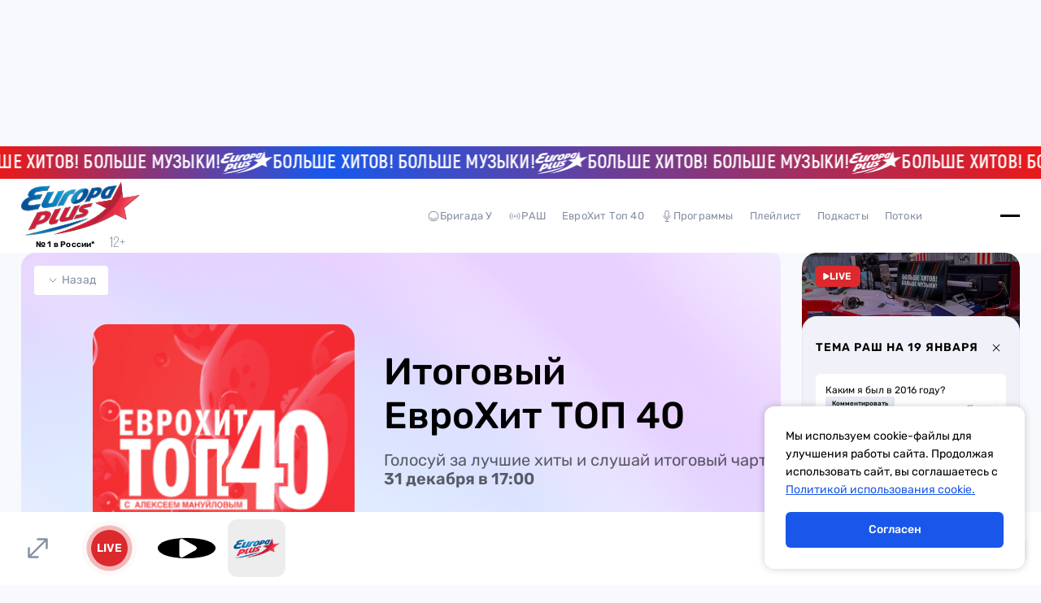

--- FILE ---
content_type: text/css; charset=utf-8
request_url: https://europaplus.ru/_nuxt/YearChart.CkPgjkmA.css
body_size: 2468
content:
.year-chart[data-v-9fc1c6e6] .photo-and-info-block .photo-and-info .title.with-indent{margin-bottom:0}.year-chart[data-v-9fc1c6e6] .main-select .active{border-radius:6px}.year-chart[data-v-9fc1c6e6] .track .track-weeks-and-like .like-button{opacity:0}@media (hover:hover){.year-chart[data-v-9fc1c6e6] .track:hover .track-weeks-and-like .like-button,.year-chart[data-v-9fc1c6e6] .track:hover .track-main-block .image-wrapper .play-and-pause-block{opacity:1}}@media (max-width:1279px){.year-chart[data-v-9fc1c6e6] .track .track-weeks-and-like .like-button{opacity:1}}.year-chart[data-v-9fc1c6e6] .main-tabs{gap:20px 42px!important}.year-chart .main-select[data-v-9fc1c6e6],.year-chart h1[data-v-9fc1c6e6],.year-chart h2[data-v-9fc1c6e6]{display:none}.year-chart .all[data-v-9fc1c6e6]{display:flex;gap:44px}.year-chart .all .right[data-v-9fc1c6e6]{min-width:322px;padding-top:86px}.year-chart .all .right .aside-advertisings[data-v-9fc1c6e6]{position:sticky;top:-335px}.year-chart .all .left[data-v-9fc1c6e6]{width:100%}.year-chart .all .left .songs-list[data-v-9fc1c6e6]{margin-top:62px}.year-chart .all .left .songs-list .column-names[data-v-9fc1c6e6]{align-items:center;display:flex;justify-content:space-between;margin-bottom:6px;padding:16px}.year-chart .all .left .songs-list .column-names .column[data-v-9fc1c6e6]{color:#878fa4;font-size:16px;font-weight:300;line-height:18.96px}.year-chart .all .left .songs-list .column-names .left[data-v-9fc1c6e6]{align-items:center;display:flex;justify-content:space-between;max-width:355px;width:100%}.year-chart .all .left .songs-list .list[data-v-9fc1c6e6]{display:flex;flex-direction:column;gap:6px}.year-chart .all .left .you-option-form[data-v-9fc1c6e6]{margin-top:26px}@media (max-width:1279px){.year-chart .all .right[data-v-9fc1c6e6]{display:none}}@media (max-width:767px){.year-chart[data-v-9fc1c6e6]{padding-top:6px}.year-chart .common-top-block[data-v-9fc1c6e6]{display:none}.year-chart .main-select[data-v-9fc1c6e6]{display:block}.year-chart[data-v-9fc1c6e6] .main-select .active{background-color:#e5e9f2}.year-chart h1[data-v-9fc1c6e6]{display:block;margin-bottom:12px}.year-chart h2[data-v-9fc1c6e6]{display:block;font-family:Rubik;font-size:16px;font-weight:400;margin-bottom:32px;margin-top:16px;opacity:.6}.year-chart h2 span[data-v-9fc1c6e6]{font-weight:600}.year-chart .all .left .songs-list[data-v-9fc1c6e6]{margin-top:32px}.year-chart .all .left .songs-list .column-names[data-v-9fc1c6e6]{display:none}}


--- FILE ---
content_type: text/css; charset=utf-8
request_url: https://europaplus.ru/_nuxt/Tabs.CMGrXUe8.css
body_size: 1692
content:
.main-tabs[data-v-c6af9e94]{display:flex;flex-wrap:wrap}.main-tabs.button[data-v-c6af9e94]{gap:8px}.main-tabs.button .tab[data-v-c6af9e94]{background-color:#e5e9f2;border-radius:6px;font-size:14px;line-height:19px;padding:4px 8px}.main-tabs.button .tab.active[data-v-c6af9e94]{background-color:#1957ea;color:#fff;cursor:default}.main-tabs.link[data-v-c6af9e94]{gap:42px}.main-tabs.link .tab[data-v-c6af9e94]{color:#878fa4;font-size:20px;padding-bottom:8px;position:relative}.main-tabs.link .tab[data-v-c6af9e94]:after{background-color:#db292d;border-radius:41px;bottom:0;content:"";height:4px;left:0;position:absolute;transition:.2s;width:0}@media (hover:hover){.main-tabs.link .tab[data-v-c6af9e94]:hover{color:#000}.main-tabs.link .tab[data-v-c6af9e94]:hover:after{width:24px}}.main-tabs.link .tab.active[data-v-c6af9e94]{color:#000}.main-tabs.link .tab.active[data-v-c6af9e94]:after{width:24px}.main-tabs.link-mini[data-v-c6af9e94]{grid-gap:30px}.main-tabs.link-mini .tab[data-v-c6af9e94]{color:#878fa4;font-size:13px;letter-spacing:.2px;padding-bottom:10px}.main-tabs.link-mini .tab.active[data-v-c6af9e94]{border-bottom:1px solid #000;color:#000}.main-tabs.chart-tabs[data-v-c6af9e94]{grid-gap:20px 40px}.main-tabs.chart-tabs .tab[data-v-c6af9e94]{color:#878fa4;font-size:18px;font-weight:300;line-height:21.33px}@media (max-width:767px){.main-tabs.chart-tabs .tab[data-v-c6af9e94]{font-size:16px;line-height:19px}}.main-tabs.chart-tabs .tab.active[data-v-c6af9e94]{color:#000;font-size:24px;font-weight:500;line-height:24px}@media (max-width:767px){.main-tabs.chart-tabs .tab.active[data-v-c6af9e94]{font-size:20px;line-height:20px}}.tab[data-v-c6af9e94]{cursor:pointer;transition:.2s}


--- FILE ---
content_type: text/css; charset=utf-8
request_url: https://europaplus.ru/_nuxt/CommonTopBlock.CpoJHv_8.css
body_size: 5217
content:
.back-button[data-v-40090a91]{align-items:center;background-color:#fff;border-radius:4px;display:flex;justify-content:center;padding:10px 15px;transition:.2s linear}@media (hover:hover){.back-button[data-v-40090a91]:hover{background-color:#d6e1fa}}.back-button span[data-v-40090a91]{color:#878fa4;font-size:14px;font-weight:400;letter-spacing:.2px;line-height:14px}.back-button[data-v-40090a91] svg{height:16px;margin-right:3px;width:16px}.back-button[data-v-40090a91] svg path{stroke:#878fa4}.photo-and-info-block .top-fon[data-v-e4ce5670]{background-image:url(./detail-page-fon.1InG6xJ6.png);background-repeat:no-repeat;background-size:cover;border-radius:12px 12px 0 0;display:flex;height:328px;position:relative;width:100%;z-index:1}.photo-and-info-block .top-fon .back-button[data-v-e4ce5670]{left:16px;position:absolute;top:16px}.photo-and-info-block .photo-and-info[data-v-e4ce5670]{display:flex;margin-left:88px;margin-top:-240px;position:relative;width:calc(100% - 90px);z-index:2}@media (max-width:767px){.photo-and-info-block .photo-and-info[data-v-e4ce5670]{width:calc(100% - 32px)}}.photo-and-info-block .photo-and-info .photo[data-v-e4ce5670]{aspect-ratio:1/1;border-radius:18px;display:flex;margin-right:36px;max-width:322px;overflow:hidden;width:100%}.photo-and-info-block .photo-and-info .photo img[data-v-e4ce5670]{-o-object-fit:cover;object-fit:cover;width:100%}.photo-and-info-block .photo-and-info .info[data-v-e4ce5670]{flex-grow:1}.photo-and-info-block .photo-and-info .info .programs[data-v-e4ce5670]{height:20px;margin-bottom:12px}@media (max-width:767px){.photo-and-info-block .photo-and-info .info .programs[data-v-e4ce5670]{height:auto;margin-bottom:0}}.photo-and-info-block .photo-and-info .info .programs a.program[data-v-e4ce5670]{color:#878fa4;font-family:Rubik;font-size:14px;font-weight:400;line-height:20px;transition:.2s linear}@media (hover:hover){.photo-and-info-block .photo-and-info .info .programs a.program[data-v-e4ce5670]:hover{color:#000}}.photo-and-info-block .photo-and-info .info .title[data-v-e4ce5670]{margin-bottom:32px}.photo-and-info-block .photo-and-info .info .title.with-indent[data-v-e4ce5670]{margin-bottom:130px}@media (max-width:767px){.photo-and-info-block .photo-and-info .info .title[data-v-e4ce5670],.photo-and-info-block .photo-and-info .info .title.with-indent[data-v-e4ce5670]{margin-bottom:16px}}.photo-and-info-block .photo-and-info .info .title h1[data-v-e4ce5670]{font-size:46px;font-weight:500;line-height:54.51px}.photo-and-info-block .photo-and-info .info .title h1.with-subtitle[data-v-e4ce5670]{max-width:400px}.photo-and-info-block .photo-and-info .info .title h2[data-v-e4ce5670]{font-family:Rubik;font-size:20px;font-weight:400;margin-top:16px;max-width:480px;opacity:.6}.photo-and-info-block .photo-and-info .info .title h2 span[data-v-e4ce5670]{font-weight:600}.photo-and-info-block .photo-and-info .info .social-links[data-v-e4ce5670]{margin-bottom:60px}.photo-and-info-block .photo-and-info .info .social-links[data-v-e4ce5670] a svg path{transition:.2s linear;fill:#878fa4}@media (hover:hover){.photo-and-info-block .photo-and-info .info .social-links[data-v-e4ce5670] a:hover svg path{fill:#000}}@media (max-width:767px){.photo-and-info-block .photo-and-info .info .social-links[data-v-e4ce5670]{margin-bottom:24px}}.photo-and-info-block .photo-and-info .info .schedule-list[data-v-e4ce5670]{align-items:flex-start;bottom:46px;display:flex;flex-wrap:wrap;gap:20px;position:absolute}@media (max-width:1279px){.photo-and-info-block .top-fon .back-button[data-v-e4ce5670]{display:none}.photo-and-info-block .photo-and-info[data-v-e4ce5670]{margin-left:26px}.photo-and-info-block .photo-and-info .info .schedule-list[data-v-e4ce5670]{gap:8px;position:static}}@media (max-width:767px){.photo-and-info-block .top-fon[data-v-e4ce5670]{height:150px}.photo-and-info-block .photo-and-info[data-v-e4ce5670]{flex-direction:column;margin-left:16px;margin-top:-80px}.photo-and-info-block .photo-and-info .photo[data-v-e4ce5670]{margin-right:0;max-width:200px}.photo-and-info-block .photo-and-info .info[data-v-e4ce5670]{margin-top:24px}.photo-and-info-block .photo-and-info .info .title[data-v-e4ce5670]{margin-bottom:14px}.photo-and-info-block .photo-and-info .info .title h1[data-v-e4ce5670]{font-size:32px;line-height:37.92px}}@media (max-width:500px){.photo-and-info-block .photo-and-info .photo[data-v-e4ce5670]{max-width:148px}}.common-top-block[data-v-959db527]{background-color:#fff;border-radius:18px;padding-bottom:34px}@media (max-width:767px){.common-top-block[data-v-959db527]{padding-bottom:16px}}.common-top-block .photo-and-info-block[data-v-959db527]{margin-bottom:34px}@media (max-width:767px){.common-top-block .photo-and-info-block[data-v-959db527]{margin-bottom:32px}}.common-top-block .text-block[data-v-959db527]{padding-inline:26px}@media (max-width:767px){.common-top-block .text-block[data-v-959db527]{padding-inline:16px}}.common-top-block .main-tabs[data-v-959db527]{margin-left:88px;margin-right:88px}@media (max-width:1279px){.common-top-block .main-tabs[data-v-959db527]{margin-left:26px;margin-right:26px}}@media (max-width:767px){.common-top-block .main-tabs[data-v-959db527]{margin-left:16px;margin-right:16px}}


--- FILE ---
content_type: text/css; charset=utf-8
request_url: https://europaplus.ru/_nuxt/RashAndHoroscopeModal.DfGVk4-Z.css
body_size: 3075
content:
.rash-and-horoscope-modal[data-v-09abff4b]{height:calc(100vh - 72px);left:0;position:fixed;top:0;width:100vw;z-index:4}@media (max-height:660px){.rash-and-horoscope-modal[data-v-09abff4b]{height:calc(100vh - 80px)}}@media (max-width:350px){.rash-and-horoscope-modal[data-v-09abff4b]{height:calc(100% - 72px);width:100%}}.rash-and-horoscope-modal.opened-form .back-button-and-close[data-v-09abff4b]{justify-content:space-between}.rash-and-horoscope-modal .overlay[data-v-09abff4b]{background-color:#000;height:100%;left:0;opacity:.4;position:absolute;top:0;width:100%;z-index:2}@media (max-height:660px){.rash-and-horoscope-modal .overlay[data-v-09abff4b]{height:calc(100% + 8px)}}.rash-and-horoscope-modal .window[data-v-09abff4b]{background-color:#f1f1f9;border-radius:18px;left:50%;max-width:320px;overflow:auto;overscroll-behavior:contain;padding:72px 26px 36px;position:absolute;top:50%;transform:translate(-50%) translateY(-50%);width:100%;z-index:3}@media (max-height:660px){.rash-and-horoscope-modal .window[data-v-09abff4b]{height:100%;max-height:620px}}.rash-and-horoscope-modal .close[data-v-09abff4b]{align-items:center;display:flex;height:36px;justify-content:flex-end;width:36px}.rash-and-horoscope-modal .back-button-and-close[data-v-09abff4b]{align-items:center;display:flex;justify-content:flex-end;left:0;padding:0 26px;position:absolute;top:36px;width:100%}.rash-and-horoscope-modal .back[data-v-09abff4b]{align-items:center;color:#878fa4;display:flex;font-size:14px;font-weight:400;letter-spacing:.200000003px;line-height:16.59px}.rash-and-horoscope-modal .back[data-v-09abff4b] svg{height:18px;width:18px}.rash-and-horoscope-modal[data-v-09abff4b] .main-accordion{border:none;margin-bottom:26px;padding:0}.rash-and-horoscope-modal[data-v-09abff4b] .main-accordion .toggle-button{display:none}.rash-and-horoscope-modal[data-v-09abff4b] .theme-of-day .card{border-radius:12px}.rash-and-horoscope-modal[data-v-09abff4b] .theme-of-day h4{font-size:16px;line-height:19px}.rash-and-horoscope-modal[data-v-09abff4b] .theme-of-day .bottom{align-items:center}.rash-and-horoscope-modal[data-v-09abff4b] .theme-of-day .imitation-button{border-radius:6px;font-family:Rubik;font-size:14px;font-weight:400;line-height:19px}.rash-and-horoscope-modal[data-v-09abff4b] .date{color:#878fa4;font-size:12px;font-weight:400;line-height:14px}.rash-and-horoscope-modal[data-v-09abff4b] .horoscope-4-aside-bar .content{background-color:transparent;display:flex;flex-direction:column;height:242px;justify-content:space-between;margin-top:26px;padding:0}.rash-and-horoscope-modal[data-v-09abff4b] .horoscope-4-aside-bar .active-horoscope p{display:-webkit-box;-webkit-line-clamp:3;-webkit-box-orient:vertical;overflow:hidden}.rash-and-horoscope-modal[data-v-09abff4b] .horoscope-4-aside-bar .horoscope-list{display:flex;flex-wrap:wrap;gap:16px;justify-content:center}.rash-and-horoscope-modal[data-v-09abff4b] .horoscope-4-aside-bar .horoscope{height:40px;width:40px}.rash-and-horoscope-modal .form p[data-v-09abff4b]{font-size:18px;font-weight:500;line-height:24px;margin:26px 0}


--- FILE ---
content_type: text/css; charset=utf-8
request_url: https://europaplus.ru/_nuxt/_slug_.Cr0bBwNd.css
body_size: 4705
content:
.horoscope-slider-card[data-v-d3a570f4]{align-items:center;background-color:#fff;border-radius:12px;display:flex;flex-direction:column;height:100%;max-width:236px;padding:16px;width:100%}.horoscope-slider-card .image[data-v-d3a570f4]{background-position:50%;background-repeat:no-repeat;background-size:cover;height:40px;margin-bottom:14px;width:40px}.horoscope-slider-card .image-block[data-v-d3a570f4]{border-radius:50%;margin-bottom:14px;width:40px}.horoscope-slider-card p.name[data-v-d3a570f4]{font-size:16px;font-weight:500;line-height:20px;margin-bottom:12px}.horoscope-slider-card .date[data-v-d3a570f4]{align-items:center;background-color:#f9474e;border-radius:4px;display:flex;height:26px;justify-content:center;margin-bottom:16px;max-width:-moz-max-content;max-width:max-content;padding:6px 8px;width:100%}.horoscope-slider-card .date p[data-v-d3a570f4]{color:#fff;font-size:12px;font-weight:400;line-height:14.22px;text-align:center}.horoscope-slider-card p.text[data-v-d3a570f4]{font-size:14px;font-weight:400;line-height:20px;text-align:center}.rubric-slider-card[data-v-e58897c9]{align-items:flex-start;border-radius:12px;cursor:pointer;display:flex;flex-direction:column;height:100%;max-width:236px;width:100%}@media (hover:hover){.rubric-slider-card:hover p.name[data-v-e58897c9]{color:#1957ea}}.rubric-slider-card .image-block[data-v-e58897c9]{border-radius:12px;margin-bottom:14px}.rubric-slider-card p.name[data-v-e58897c9]{font-size:18px;font-weight:500;line-height:24px;text-align:left;transition:.2s linear}.main-slider[data-v-3c0d38b0]{overflow:hidden;-webkit-user-select:none;-moz-user-select:none;user-select:none}.main-slider .title[data-v-3c0d38b0]{align-items:center;display:flex;justify-content:space-between;left:0;position:absolute;top:0;width:100%}.main-slider .title h2[data-v-3c0d38b0]{font-size:24px;font-weight:500;line-height:28.44px}.main-slider .title .buttons[data-v-3c0d38b0]{align-items:center;display:flex;gap:14px;height:22px;justify-content:space-between;position:relative;z-index:3}@media (max-width:767px){.main-slider .title .buttons[data-v-3c0d38b0]{display:none}}.main-slider .title .buttons .swiper-button[data-v-3c0d38b0]{align-items:center;background-color:#fff;border-radius:6px;cursor:pointer;display:flex;height:30px;justify-content:center;width:50px}.main-slider .title .buttons .swiper-button.swiper-button-disabled[data-v-3c0d38b0]{opacity:.5;pointer-events:none}@media (hover:hover){.main-slider .title .buttons .swiper-button[data-v-3c0d38b0]:hover svg path{stroke:#1957ea}}.main-slider .title .buttons .swiper-button[data-v-3c0d38b0] svg path{transition:.2s linear}.main-slider .title .buttons .swiper-button.prev[data-v-3c0d38b0]{transform:rotate(180deg)}.main-slider .swiper[data-v-3c0d38b0]{padding-top:64px;position:relative}.main-slider .swiper[data-v-3c0d38b0] .swiper-wrapper{align-items:stretch}.main-slider .swiper[data-v-3c0d38b0] .swiper-wrapper .swiper-slide{height:auto;width:auto}.bread-crumbs[data-v-36e24142]{margin-block:20px}@media (max-width:767px){.bread-crumbs[data-v-36e24142]{display:none}}.djs-list[data-v-36e24142]{margin-top:8px}@media (max-width:1279px){.djs-list[data-v-36e24142]{margin-top:0}}.djs-list.one-row[data-v-36e24142]{margin-top:52px}@media (max-width:1279px){.djs-list.one-row[data-v-36e24142]{margin-top:40px}}.podcasts-and-djs[data-v-36e24142]{display:grid;grid-template-columns:1fr 322px;grid-gap:52px 44px;margin-top:52px}@media (max-width:1279px){.podcasts-and-djs[data-v-36e24142]{grid-template-columns:1fr;margin-top:46px}}.themes-and-djs[data-v-36e24142]{display:grid;grid-template-columns:1fr 332px;grid-gap:46px 84px;margin-top:52px}@media (max-width:1279px){.themes-and-djs[data-v-36e24142]{grid-template-columns:1fr;margin-top:46px}}.double-hit-and-djs[data-v-36e24142]{display:grid;grid-template-columns:1fr 322px;grid-gap:52px 70px;margin-top:62px}@media (max-width:1279px){.double-hit-and-djs[data-v-36e24142]{grid-template-columns:1fr;margin-top:52px}}.hit-parade-wrapper[data-v-36e24142] .novelties-list{margin-top:62px}@media (max-width:767px){.hit-parade-wrapper[data-v-36e24142] .novelties-list{margin-top:52px}}.hit-parade-wrapper[data-v-36e24142] .novelties-list h2{font-size:24px;font-weight:500;line-height:28.44px;margin-bottom:30px}@media (max-width:767px){.hit-parade-wrapper[data-v-36e24142] .novelties-list h2{font-size:20px;line-height:23px;margin-bottom:20px}}.brigadau-content[data-v-36e24142]{display:grid;grid-template-columns:1fr;grid-gap:52px;margin-top:52px}@media (max-width:1279px){.brigadau-content[data-v-36e24142]{grid-gap:46px;margin-top:46px}}.news-list[data-v-36e24142]{margin-top:96px}@media (max-width:1279px){.news-list[data-v-36e24142]{margin-top:52px}}


--- FILE ---
content_type: text/javascript; charset=utf-8
request_url: https://europaplus.ru/_nuxt/pdG8FBdH.js
body_size: 182
content:
import{u as r}from"./COlbSpdL.js";async function u(s,t){var e;const a={};t&&(a.year=t);const{data:o}=await r(`/${s}`,{query:a});return(e=o.value)==null?void 0:e.data}export{u as g};


--- FILE ---
content_type: text/javascript; charset=utf-8
request_url: https://europaplus.ru/_nuxt/BLvSXDUQ.js
body_size: 1786
content:
import{u as r}from"./BUIlrWfz.js";import{u as o}from"./DcdSt2Sd.js";import{Y as e}from"./bnmUoiZv.js";import{d as p,A as m,B as i,C as a}from"./DczPAsZf.js";import"./C6p3kIwn.js";import"./BRTgCmEV.js";import"./C1QFXuMs.js";import"./B8gr0Z0e.js";import"./CNvKvAs3.js";import"./C24YFKlb.js";import"./D7Aug-NV.js";import"./9nh2WCue.js";import"./DfMegoHw.js";import"./BqVLIVxE.js";import"./DaARuSFO.js";import"./CFuoNajp.js";import"./DpGFzl1j.js";import"./DiMte_ND.js";import"./CPdt5IDY.js";import"./BBCNjWqh.js";import"./CNemPduE.js";import"./LML3CYuP.js";import"./CyAduc2K.js";import"./CixPlwJM.js";import"./COlbSpdL.js";import"./BEQXRYps.js";import"./DtcYcsZ_.js";import"./Pz5X7dZh.js";import"./vTnIWXLW.js";import"./Co4KwBgv.js";import"./CJMb-ULa.js";import"./BYXmI8N9.js";import"./pdG8FBdH.js";const n={class:"year-chart-page"},M=p({__name:"year-chart",setup(s){const t=r();return o({title:"Итоговый ЕвроХит Топ 40 | Европа Плюс",meta:[{name:"description",content:"Слушай все хиты в прямом эфире Европы Плюс онлайн на официальном сайте бесплатно и без регистрации."},{property:"og:title",content:"Итоговый ЕвроХит Топ 40 | Европа Плюс"},{property:"og:description",content:"Слушай все хиты в прямом эфире Европы Плюс онлайн на официальном сайте бесплатно и без регистрации."},{property:"og:url",content:`https://europaplus.ru${t.fullPath}`},{property:"og:image",content:"/tg.png"}]}),(c,u)=>(m(),i("div",n,[a(e,{"image-name":"year-chart","request-text":"year-chart",name:"Итоговый ЕвроХит ТОП 40","show-subtitle":!0})]))}});export{M as default};


--- FILE ---
content_type: text/javascript; charset=utf-8
request_url: https://europaplus.ru/_nuxt/CuXymiI7.js
body_size: 909
content:
import{_ as e}from"./BUIlrWfz.js";import{u as r}from"./CdCWvQT9.js";import{d,u as t,A as c,B as n,X as p,V as i}from"./DczPAsZf.js";import"./BEQXRYps.js";const m=""+new URL("rash.DZZ7fSWT.png",import.meta.url).href,_=""+new URL("horoscope.CUer1SiD.png",import.meta.url).href,l=i('<div class="item" data-v-3c91d682><img src="'+m+'" alt="" data-v-3c91d682><p data-v-3c91d682>Тема дня</p></div><div class="separator" data-v-3c91d682></div><div class="item" data-v-3c91d682><img src="'+_+'" alt="" data-v-3c91d682><p data-v-3c91d682>Гороскоп</p></div>',3),u=[l],v=d({__name:"RashAndHoroscopeButton",setup(h){const o=r();return(f,s)=>t(o).isOpen?p("",!0):(c(),n("button",{key:0,class:"rash-and-horoscope-button",type:"button",onClick:s[0]||(s[0]=(...a)=>t(o).toggleRashAndHoroscopeModal&&t(o).toggleRashAndHoroscopeModal(...a))},u))}}),B=e(v,[["__scopeId","data-v-3c91d682"]]);export{B as default};


--- FILE ---
content_type: text/javascript; charset=utf-8
request_url: https://europaplus.ru/_nuxt/BUIRKKLX.js
body_size: 1337
content:
const __vite__mapDeps=(i,m=__vite__mapDeps,d=(m.f||(m.f=["./DKcZi16c.js","./BUIlrWfz.js","./DczPAsZf.js","./swiper-vue.C8kddlLw.css","./entry.Xk29cJVD.css","./BYrVtfmn.js","./CNemPduE.js","./LML3CYuP.js","./KOPmn_OL.js"])))=>i.map(i=>d[i]);
import{a as l,d as o,_ as u}from"./BUIlrWfz.js";import{d,A as r,B as k,E,L as f,X as h,Q as I,P as v,a0 as R,I as n}from"./DczPAsZf.js";const b=d({__name:"LinkButton",props:{text:{},link:{},icon:{},isIconRight:{type:Boolean},theme:{}},emits:["click"],setup(i,{emit:a}){const s=a,_={tg:n(()=>o(()=>import("./DKcZi16c.js"),__vite__mapDeps([0,1,2,3,4]),import.meta.url)),arrow:n(()=>o(()=>import("./BYrVtfmn.js"),__vite__mapDeps([5,1,2,3,4]),import.meta.url)),play:n(()=>o(()=>import("./CNemPduE.js"),__vite__mapDeps([6,1,2,3,4]),import.meta.url)),pause:n(()=>o(()=>import("./LML3CYuP.js"),__vite__mapDeps([7,1,2,3,4]),import.meta.url)),paragraphTriangle:n(()=>o(()=>import("./KOPmn_OL.js"),__vite__mapDeps([8,1,2,3,4]),import.meta.url))},m=i,c=l();function p(t){const{link:e}=m;if(!e){s("click",t);return}e.includes("http")?window.open(e,"_blank"):c.push(e)}return(t,e)=>(r(),k("button",{class:R(["link-button",t.theme,{"icon-right":t.isIconRight}]),onClick:p},[t.icon?(r(),E(f(_[t.icon]),{key:0})):h("",!0),I(" "+v(t.text),1)],2))}}),D=u(b,[["__scopeId","data-v-6abdb35b"]]);export{D as default};


--- FILE ---
content_type: text/javascript; charset=utf-8
request_url: https://europaplus.ru/caramel-domain.js
body_size: 39
content:
window.CaramelDomain = "europaplus.ru";

--- FILE ---
content_type: text/javascript; charset=utf-8
request_url: https://europaplus.ru/_nuxt/D7Aug-NV.js
body_size: 712
content:
import{_ as i}from"./CNvKvAs3.js";import{d,f as l,A as s,B as a,Y as p,a0 as u,E as f,X as h,O as t,u as g,F as k}from"./DczPAsZf.js";import{_ as y}from"./BUIlrWfz.js";const B={class:"day-and-time"},L=["innerHTML"],C=["innerHTML"],H=d({__name:"ScheduleCard",props:{image:{},time:{}},setup(r){const o=r,c=l(()=>Object.entries(o.time));return(e,M)=>{const m=i;return s(!0),a(k,null,p(g(c),(n,_)=>(s(),a("div",{key:_,class:u(["schedule-card",{"many-times":n[1].length>16}])},[e.image?(s(),f(m,{key:0,src:e.image},null,8,["src"])):h("",!0),t("div",B,[t("p",{class:"day",innerHTML:n[0]},null,8,L),t("p",{class:"time",innerHTML:n[1]},null,8,C)])],2))),128)}}}),A=y(H,[["__scopeId","data-v-fd0ac09d"]]);export{A as _};


--- FILE ---
content_type: text/javascript; charset=utf-8
request_url: https://europaplus.ru/_nuxt/DKcZi16c.js
body_size: 1162
content:
import{_ as e}from"./BUIlrWfz.js";import{A as o,B as t,O as r}from"./DczPAsZf.js";const n={},s={width:"18",height:"16",viewBox:"0 0 18 16",fill:"none",xmlns:"http://www.w3.org/2000/svg"},c=r("path",{"fill-rule":"evenodd","clip-rule":"evenodd",d:"M13.0479 15.5878C14.0777 16.0383 14.4639 15.0944 14.4639 15.0944L17.1885 1.40684C17.1671 0.484324 15.9227 1.04212 15.9227 1.04212L0.66909 7.02773C0.66909 7.02773 -0.0603396 7.28518 0.00402179 7.73571C0.0683832 8.18624 0.647636 8.40078 0.647636 8.40078L4.48787 9.68801C4.48787 9.68801 5.64637 13.4853 5.88236 14.2148C6.0969 14.9227 6.28999 14.9442 6.28999 14.9442C6.50452 15.03 6.69761 14.8798 6.69761 14.8798L9.18625 12.6272L13.0479 15.5878ZM13.7129 3.82857C13.7129 3.82857 14.2492 3.50677 14.2278 3.82857C14.2278 3.82857 14.3136 3.87148 14.0347 4.17183C13.7772 4.42928 7.70581 9.87855 6.89057 10.608C6.82621 10.6509 6.7833 10.7152 6.7833 10.8011L6.54731 12.8177C6.5044 13.0323 6.2255 13.0537 6.16114 12.8606L5.15281 9.55674C5.1099 9.42802 5.15281 9.27784 5.28153 9.19202L13.7129 3.82857Z",fill:"currentColor"},null,-1),l=[c];function _(i,C){return o(),t("svg",s,l)}const f=e(n,[["render",_]]);export{f as default};


--- FILE ---
content_type: text/javascript; charset=utf-8
request_url: https://europaplus.ru/_nuxt/bnmUoiZv.js
body_size: 3542
content:
const __vite__mapDeps=(i,m=__vite__mapDeps,d=(m.f||(m.f=["./DkVWhN4n.js","./DrtIH0LP.js","./DczPAsZf.js","./swiper-vue.C8kddlLw.css","./BUIlrWfz.js","./entry.Xk29cJVD.css","./Input.DdsGDjzQ.css","./BFCFpbGZ.js","./Button.BkgkDb50.css","./YouOptionForm.D9Dd5NRc.css"])))=>i.map(i=>d[i]);
import{u as O,a as F,d as P,_ as L}from"./BUIlrWfz.js";import M from"./C6p3kIwn.js";import{_ as U}from"./BqVLIVxE.js";import{_ as D}from"./DiMte_ND.js";import{_ as z}from"./CJMb-ULa.js";import{g as C}from"./pdG8FBdH.js";import{g as Q}from"./CyAduc2K.js";import{d as W,f as d,c as S,W as $,w as T,A as n,B as y,O as a,P as j,Q as H,X as v,u as t,E as x,C as Y,l as X,F as G,Y as J,R as K,U as Z,I as ee}from"./DczPAsZf.js";const te=""+new URL("year-chart.C4W-PATm.png",import.meta.url).href,ae=""+new URL("year-club-chart.BH6x-YMg.png",import.meta.url).href,A=i=>(K("data-v-9fc1c6e6"),i=i(),Z(),i),se={class:"year-chart"},oe={key:0,class:"subtitle"},re=A(()=>a("span",null,"31 декабря в 17:00",-1)),ne={class:"all"},ce={class:"left"},ie={class:"songs-list"},ue=A(()=>a("div",{class:"column-names"},[a("div",{class:"left"},[a("div",{class:"column"}," Место "),a("div",{class:"column"}," Название трека / исполнитель ")])],-1)),le={key:0,class:"list"},me={class:"right"},pe=W({__name:"YearChart",props:{imageName:{},requestText:{},name:{},showSubtitle:{type:Boolean}},async setup(i){let p,k;const f=i,c=O(),u=d(()=>{let e="";return e=c.query.year?String(c.query.year):"",e}),r=S(([p,k]=$(()=>C(f.requestText,u.value)),p=await p,k(),p)),_=d(()=>{var o;const e=[],s=(o=r.value)==null?void 0:o.charts;return s?(Object.entries(s).forEach(([h])=>{const g={text:String(h),route:{path:c.path,query:{...c.query,year:String(h)}}};e.push(g)}),e.reverse()):[]}),B=d(()=>{if(!_.value.length)return[];const e=[];return _.value.forEach(s=>{const o={text:s.text,value:s.text};e.push(o)}),e}),w=F();function I(){const e=_.value.map(o=>Number(o.text));return Math.max(...e)}u.value||w.replace({...c.query,query:{year:I()}});const l=S({text:u.value,value:u.value});T(()=>u.value,async e=>{r.value=await C(f.requestText,e),l.value={text:e,value:e}}),T(()=>l.value,async e=>{w.replace({...c.query,query:{year:e.value}})});const N=ee(()=>P(()=>import("./DkVWhN4n.js"),__vite__mapDeps([0,1,2,3,4,5,6,7,8,9]),import.meta.url)),R=d(()=>{var e;return f.requestText==="year-chart"&&!((e=r.value)!=null&&e.chart.is_result)}),V=[{ownerId:689829,params:{pp:"czmm",ps:"hkni",p2:"hrgq"}},{ownerId:689829,params:{pp:"czmm",ps:"hkni",p2:"hrgq"}}];return(e,s)=>{var q,b;const o=M,h=U,g=D,E=z;return n(),y("div",se,[a("h1",null,j(e.name),1),e.showSubtitle?(n(),y("h2",oe,[H(" Голосуй за лучшие хиты и слушай итоговый чарт "),re])):v("",!0),t(r)?(n(),x(o,{key:1,name:e.name,image:e.imageName==="year-chart"?t(te):t(ae),tabs:t(_),"show-subtitle":e.showSubtitle},null,8,["name","image","tabs","show-subtitle"])):v("",!0),Y(h,{modelValue:t(l),"onUpdate:modelValue":s[0]||(s[0]=m=>X(l)?l.value=m:null),options:t(B)},null,8,["modelValue","options"]),a("div",ne,[a("div",ce,[a("div",ie,[ue,(q=t(r))!=null&&q.chart.items.length?(n(),y("div",le,[(n(!0),y(G,null,J((b=t(r))==null?void 0:b.chart.items,m=>(n(),x(g,{key:m.id,track:t(Q)(m.song),"chart-info":{placeOrYear:m.position},"is-show-like":!t(r).chart.is_result},null,8,["track","chart-info","is-show-like"]))),128))])):v("",!0)]),t(R)?(n(),x(t(N),{key:0})):v("",!0)]),a("div",me,[Y(E,{advertisings:V})])])])}}}),ke=L(pe,[["__scopeId","data-v-9fc1c6e6"]]);export{ke as Y};


--- FILE ---
content_type: text/javascript; charset=utf-8
request_url: https://europaplus.ru/_nuxt/BmLbo89B.js
body_size: 362
content:
function u(t,i){var a,e,r,c;return{placeOrYear:"year_chart"in t?t.year_chart:(a=t==null?void 0:t.hit_data)==null?void 0:a.place,movement:{count:((e=t==null?void 0:t.hit_data)==null?void 0:e.difference)||0,status:(r=t==null?void 0:t.hit_data)==null?void 0:r.status},isShowCrown:i,weeksCount:(c=t==null?void 0:t.hit_data)==null?void 0:c.statistic}}export{u as g};
